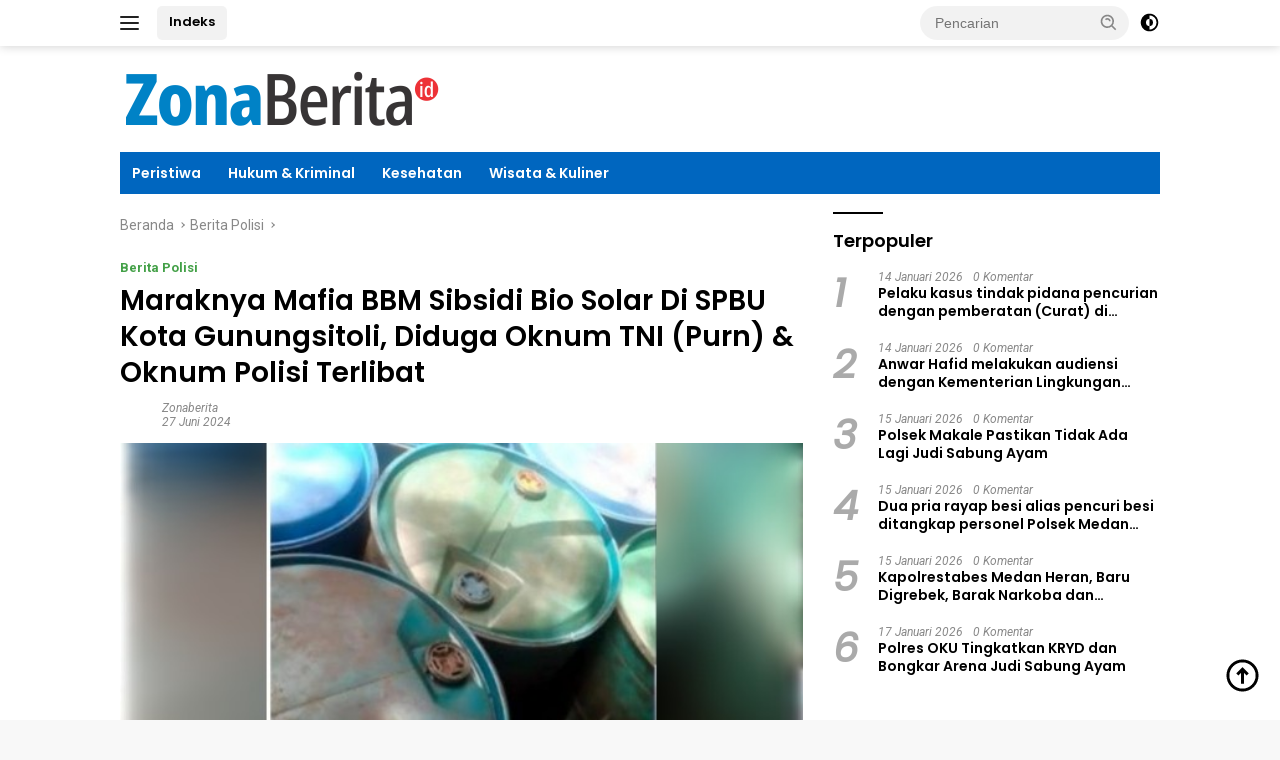

--- FILE ---
content_type: text/html; charset=UTF-8
request_url: https://zonaberita.id/maraknya-mafia-bbm-sibsidi-bio-solar-di-spbu-kota-gunungsitoli-diduga-oknum-tni-purn-oknum-polisi-terlibat/
body_size: 16329
content:
<!doctype html>
<html lang="id">
<head>
	<meta charset="UTF-8">
	<meta name="viewport" content="width=device-width, initial-scale=1">
	<link rel="profile" href="https://gmpg.org/xfn/11">

	<meta name='robots' content='index, follow, max-image-preview:large, max-snippet:-1, max-video-preview:-1' />

	<!-- This site is optimized with the Yoast SEO plugin v26.2 - https://yoast.com/wordpress/plugins/seo/ -->
	<title>Maraknya Mafia BBM Sibsidi Bio Solar Di SPBU Kota Gunungsitoli, Diduga Oknum TNI (Purn) &amp; Oknum Polisi Terlibat - Zona Berita</title>
	<link rel="canonical" href="https://zonaberita.id/maraknya-mafia-bbm-sibsidi-bio-solar-di-spbu-kota-gunungsitoli-diduga-oknum-tni-purn-oknum-polisi-terlibat/" />
	<meta property="og:locale" content="id_ID" />
	<meta property="og:type" content="article" />
	<meta property="og:title" content="Maraknya Mafia BBM Sibsidi Bio Solar Di SPBU Kota Gunungsitoli, Diduga Oknum TNI (Purn) &amp; Oknum Polisi Terlibat - Zona Berita" />
	<meta property="og:description" content="Gunung Sitoli | Zonaberita.id &#8211; Maraknya mafia bahan bakar minyak (BBM) Subsidi Bio Solar diwilayah..." />
	<meta property="og:url" content="https://zonaberita.id/maraknya-mafia-bbm-sibsidi-bio-solar-di-spbu-kota-gunungsitoli-diduga-oknum-tni-purn-oknum-polisi-terlibat/" />
	<meta property="og:site_name" content="Zona Berita" />
	<meta property="article:published_time" content="2024-06-27T10:47:54+00:00" />
	<meta property="og:image" content="https://zonaberita.id/wp-content/uploads/2024/06/IMG-20240627-WA0263_copy_550x350_1.jpg" />
	<meta property="og:image:width" content="550" />
	<meta property="og:image:height" content="350" />
	<meta property="og:image:type" content="image/jpeg" />
	<meta name="author" content="zonaberita" />
	<meta name="twitter:card" content="summary_large_image" />
	<meta name="twitter:label1" content="Ditulis oleh" />
	<meta name="twitter:data1" content="zonaberita" />
	<meta name="twitter:label2" content="Estimasi waktu membaca" />
	<meta name="twitter:data2" content="4 menit" />
	<script type="application/ld+json" class="yoast-schema-graph">{"@context":"https://schema.org","@graph":[{"@type":"Article","@id":"https://zonaberita.id/maraknya-mafia-bbm-sibsidi-bio-solar-di-spbu-kota-gunungsitoli-diduga-oknum-tni-purn-oknum-polisi-terlibat/#article","isPartOf":{"@id":"https://zonaberita.id/maraknya-mafia-bbm-sibsidi-bio-solar-di-spbu-kota-gunungsitoli-diduga-oknum-tni-purn-oknum-polisi-terlibat/"},"author":{"name":"zonaberita","@id":"https://zonaberita.id/#/schema/person/526add3a0e6b8013596277f811c1db78"},"headline":"Maraknya Mafia BBM Sibsidi Bio Solar Di SPBU Kota Gunungsitoli, Diduga Oknum TNI (Purn) &#038; Oknum Polisi Terlibat","datePublished":"2024-06-27T10:47:54+00:00","mainEntityOfPage":{"@id":"https://zonaberita.id/maraknya-mafia-bbm-sibsidi-bio-solar-di-spbu-kota-gunungsitoli-diduga-oknum-tni-purn-oknum-polisi-terlibat/"},"wordCount":864,"commentCount":0,"publisher":{"@id":"https://zonaberita.id/#organization"},"image":{"@id":"https://zonaberita.id/maraknya-mafia-bbm-sibsidi-bio-solar-di-spbu-kota-gunungsitoli-diduga-oknum-tni-purn-oknum-polisi-terlibat/#primaryimage"},"thumbnailUrl":"https://zonaberita.id/wp-content/uploads/2024/06/IMG-20240627-WA0263_copy_550x350_1.jpg","articleSection":["Berita Polisi"],"inLanguage":"id","potentialAction":[{"@type":"CommentAction","name":"Comment","target":["https://zonaberita.id/maraknya-mafia-bbm-sibsidi-bio-solar-di-spbu-kota-gunungsitoli-diduga-oknum-tni-purn-oknum-polisi-terlibat/#respond"]}]},{"@type":"WebPage","@id":"https://zonaberita.id/maraknya-mafia-bbm-sibsidi-bio-solar-di-spbu-kota-gunungsitoli-diduga-oknum-tni-purn-oknum-polisi-terlibat/","url":"https://zonaberita.id/maraknya-mafia-bbm-sibsidi-bio-solar-di-spbu-kota-gunungsitoli-diduga-oknum-tni-purn-oknum-polisi-terlibat/","name":"Maraknya Mafia BBM Sibsidi Bio Solar Di SPBU Kota Gunungsitoli, Diduga Oknum TNI (Purn) & Oknum Polisi Terlibat - Zona Berita","isPartOf":{"@id":"https://zonaberita.id/#website"},"primaryImageOfPage":{"@id":"https://zonaberita.id/maraknya-mafia-bbm-sibsidi-bio-solar-di-spbu-kota-gunungsitoli-diduga-oknum-tni-purn-oknum-polisi-terlibat/#primaryimage"},"image":{"@id":"https://zonaberita.id/maraknya-mafia-bbm-sibsidi-bio-solar-di-spbu-kota-gunungsitoli-diduga-oknum-tni-purn-oknum-polisi-terlibat/#primaryimage"},"thumbnailUrl":"https://zonaberita.id/wp-content/uploads/2024/06/IMG-20240627-WA0263_copy_550x350_1.jpg","datePublished":"2024-06-27T10:47:54+00:00","breadcrumb":{"@id":"https://zonaberita.id/maraknya-mafia-bbm-sibsidi-bio-solar-di-spbu-kota-gunungsitoli-diduga-oknum-tni-purn-oknum-polisi-terlibat/#breadcrumb"},"inLanguage":"id","potentialAction":[{"@type":"ReadAction","target":["https://zonaberita.id/maraknya-mafia-bbm-sibsidi-bio-solar-di-spbu-kota-gunungsitoli-diduga-oknum-tni-purn-oknum-polisi-terlibat/"]}]},{"@type":"ImageObject","inLanguage":"id","@id":"https://zonaberita.id/maraknya-mafia-bbm-sibsidi-bio-solar-di-spbu-kota-gunungsitoli-diduga-oknum-tni-purn-oknum-polisi-terlibat/#primaryimage","url":"https://zonaberita.id/wp-content/uploads/2024/06/IMG-20240627-WA0263_copy_550x350_1.jpg","contentUrl":"https://zonaberita.id/wp-content/uploads/2024/06/IMG-20240627-WA0263_copy_550x350_1.jpg","width":550,"height":350},{"@type":"BreadcrumbList","@id":"https://zonaberita.id/maraknya-mafia-bbm-sibsidi-bio-solar-di-spbu-kota-gunungsitoli-diduga-oknum-tni-purn-oknum-polisi-terlibat/#breadcrumb","itemListElement":[{"@type":"ListItem","position":1,"name":"Beranda","item":"https://zonaberita.id/"},{"@type":"ListItem","position":2,"name":"Maraknya Mafia BBM Sibsidi Bio Solar Di SPBU Kota Gunungsitoli, Diduga Oknum TNI (Purn) &#038; Oknum Polisi Terlibat"}]},{"@type":"WebSite","@id":"https://zonaberita.id/#website","url":"https://zonaberita.id/","name":"Zona Berita","description":"Berita Online Nasional","publisher":{"@id":"https://zonaberita.id/#organization"},"potentialAction":[{"@type":"SearchAction","target":{"@type":"EntryPoint","urlTemplate":"https://zonaberita.id/?s={search_term_string}"},"query-input":{"@type":"PropertyValueSpecification","valueRequired":true,"valueName":"search_term_string"}}],"inLanguage":"id"},{"@type":"Organization","@id":"https://zonaberita.id/#organization","name":"Zona Berita","url":"https://zonaberita.id/","logo":{"@type":"ImageObject","inLanguage":"id","@id":"https://zonaberita.id/#/schema/logo/image/","url":"https://zonaberita.id/wp-content/uploads/2024/03/logo-zona-berita.png","contentUrl":"https://zonaberita.id/wp-content/uploads/2024/03/logo-zona-berita.png","width":325,"height":66,"caption":"Zona Berita"},"image":{"@id":"https://zonaberita.id/#/schema/logo/image/"}},{"@type":"Person","@id":"https://zonaberita.id/#/schema/person/526add3a0e6b8013596277f811c1db78","name":"zonaberita","sameAs":["https://zonaberita.id"],"url":"https://zonaberita.id/author/zonaberita/"}]}</script>
	<!-- / Yoast SEO plugin. -->


<link rel='dns-prefetch' href='//fonts.googleapis.com' />
<link rel="alternate" type="application/rss+xml" title="Zona Berita &raquo; Feed" href="https://zonaberita.id/feed/" />
<link rel="alternate" type="application/rss+xml" title="Zona Berita &raquo; Umpan Komentar" href="https://zonaberita.id/comments/feed/" />
<link rel="alternate" type="application/rss+xml" title="Zona Berita &raquo; Maraknya Mafia BBM Sibsidi Bio Solar Di SPBU Kota Gunungsitoli, Diduga Oknum TNI (Purn) &#038; Oknum Polisi Terlibat Umpan Komentar" href="https://zonaberita.id/maraknya-mafia-bbm-sibsidi-bio-solar-di-spbu-kota-gunungsitoli-diduga-oknum-tni-purn-oknum-polisi-terlibat/feed/" />
<link rel="alternate" title="oEmbed (JSON)" type="application/json+oembed" href="https://zonaberita.id/wp-json/oembed/1.0/embed?url=https%3A%2F%2Fzonaberita.id%2Fmaraknya-mafia-bbm-sibsidi-bio-solar-di-spbu-kota-gunungsitoli-diduga-oknum-tni-purn-oknum-polisi-terlibat%2F" />
<link rel="alternate" title="oEmbed (XML)" type="text/xml+oembed" href="https://zonaberita.id/wp-json/oembed/1.0/embed?url=https%3A%2F%2Fzonaberita.id%2Fmaraknya-mafia-bbm-sibsidi-bio-solar-di-spbu-kota-gunungsitoli-diduga-oknum-tni-purn-oknum-polisi-terlibat%2F&#038;format=xml" />
<style id='wp-img-auto-sizes-contain-inline-css'>
img:is([sizes=auto i],[sizes^="auto," i]){contain-intrinsic-size:3000px 1500px}
/*# sourceURL=wp-img-auto-sizes-contain-inline-css */
</style>
<style id='wp-emoji-styles-inline-css'>

	img.wp-smiley, img.emoji {
		display: inline !important;
		border: none !important;
		box-shadow: none !important;
		height: 1em !important;
		width: 1em !important;
		margin: 0 0.07em !important;
		vertical-align: -0.1em !important;
		background: none !important;
		padding: 0 !important;
	}
/*# sourceURL=wp-emoji-styles-inline-css */
</style>
<link rel='stylesheet' id='wpberita-fonts-css' href='https://fonts.googleapis.com/css?family=Poppins%3A600%2Citalic%2C600%7CRoboto%3A400%2Citalic%2C700&#038;subset=latin&#038;display=swap&#038;ver=2.1.6' media='all' />
<link rel='stylesheet' id='wpberita-style-css' href='https://zonaberita.id/wp-content/themes/wpberita/style.css?ver=2.1.6' media='all' />
<style id='wpberita-style-inline-css'>
h1,h2,h3,h4,h5,h6,.sidr-class-site-title,.site-title,.gmr-mainmenu ul > li > a,.sidr ul li a,.heading-text,.gmr-mobilemenu ul li a,#navigationamp ul li a{font-family:Poppins;}h1,h2,h3,h4,h5,h6,.sidr-class-site-title,.site-title,.gmr-mainmenu ul > li > a,.sidr ul li a,.heading-text,.gmr-mobilemenu ul li a,#navigationamp ul li a,.related-text-onlytitle{font-weight:600;}h1 strong,h2 strong,h3 strong,h4 strong,h5 strong,h6 strong{font-weight:600;}body{font-family:Roboto;--font-reguler:400;--font-bold:700;--background-color:#f8f8f8;--main-color:#000000;--link-color-body:#000000;--hoverlink-color-body:#14a3c7;--border-color:#cccccc;--button-bgcolor:#43A047;--button-color:#ffffff;--header-bgcolor:#ffffff;--topnav-color:#222222;--bigheadline-color:#f1c40f;--mainmenu-color:#ffffff;--mainmenu-hovercolor:#f1c40f;--secondmenu-bgcolor:#E53935;--secondmenu-color:#ffffff;--secondmenu-hovercolor:#f1c40f;--content-bgcolor:#ffffff;--content-greycolor:#888888;--greybody-bgcolor:#efefef;--footer-bgcolor:#f0f0f0;--footer-color:#666666;--footer-linkcolor:#666666;--footer-hover-linkcolor:#666666;}.entry-content-single{font-size:19px;}body,body.dark-theme{--scheme-color:#000000;--secondscheme-color:#43A047;--mainmenu-bgcolor:#0066bf;}/* Generate Using Cache */
/*# sourceURL=wpberita-style-inline-css */
</style>
<link rel="https://api.w.org/" href="https://zonaberita.id/wp-json/" /><link rel="alternate" title="JSON" type="application/json" href="https://zonaberita.id/wp-json/wp/v2/posts/627" /><link rel="EditURI" type="application/rsd+xml" title="RSD" href="https://zonaberita.id/xmlrpc.php?rsd" />
<meta name="generator" content="WordPress 6.9" />
<link rel='shortlink' href='https://zonaberita.id/?p=627' />
<script async src="https://pagead2.googlesyndication.com/pagead/js/adsbygoogle.js?client=ca-pub-7868011007923574"
     crossorigin="anonymous"></script><link rel="icon" href="https://zonaberita.id/wp-content/uploads/2024/03/cropped-fav-zona-berita-1-100x75.png" sizes="32x32" />
<link rel="icon" href="https://zonaberita.id/wp-content/uploads/2024/03/cropped-fav-zona-berita-1.png" sizes="192x192" />
<link rel="apple-touch-icon" href="https://zonaberita.id/wp-content/uploads/2024/03/cropped-fav-zona-berita-1.png" />
<meta name="msapplication-TileImage" content="https://zonaberita.id/wp-content/uploads/2024/03/cropped-fav-zona-berita-1.png" />
<style id='global-styles-inline-css'>
:root{--wp--preset--aspect-ratio--square: 1;--wp--preset--aspect-ratio--4-3: 4/3;--wp--preset--aspect-ratio--3-4: 3/4;--wp--preset--aspect-ratio--3-2: 3/2;--wp--preset--aspect-ratio--2-3: 2/3;--wp--preset--aspect-ratio--16-9: 16/9;--wp--preset--aspect-ratio--9-16: 9/16;--wp--preset--color--black: #000000;--wp--preset--color--cyan-bluish-gray: #abb8c3;--wp--preset--color--white: #ffffff;--wp--preset--color--pale-pink: #f78da7;--wp--preset--color--vivid-red: #cf2e2e;--wp--preset--color--luminous-vivid-orange: #ff6900;--wp--preset--color--luminous-vivid-amber: #fcb900;--wp--preset--color--light-green-cyan: #7bdcb5;--wp--preset--color--vivid-green-cyan: #00d084;--wp--preset--color--pale-cyan-blue: #8ed1fc;--wp--preset--color--vivid-cyan-blue: #0693e3;--wp--preset--color--vivid-purple: #9b51e0;--wp--preset--gradient--vivid-cyan-blue-to-vivid-purple: linear-gradient(135deg,rgb(6,147,227) 0%,rgb(155,81,224) 100%);--wp--preset--gradient--light-green-cyan-to-vivid-green-cyan: linear-gradient(135deg,rgb(122,220,180) 0%,rgb(0,208,130) 100%);--wp--preset--gradient--luminous-vivid-amber-to-luminous-vivid-orange: linear-gradient(135deg,rgb(252,185,0) 0%,rgb(255,105,0) 100%);--wp--preset--gradient--luminous-vivid-orange-to-vivid-red: linear-gradient(135deg,rgb(255,105,0) 0%,rgb(207,46,46) 100%);--wp--preset--gradient--very-light-gray-to-cyan-bluish-gray: linear-gradient(135deg,rgb(238,238,238) 0%,rgb(169,184,195) 100%);--wp--preset--gradient--cool-to-warm-spectrum: linear-gradient(135deg,rgb(74,234,220) 0%,rgb(151,120,209) 20%,rgb(207,42,186) 40%,rgb(238,44,130) 60%,rgb(251,105,98) 80%,rgb(254,248,76) 100%);--wp--preset--gradient--blush-light-purple: linear-gradient(135deg,rgb(255,206,236) 0%,rgb(152,150,240) 100%);--wp--preset--gradient--blush-bordeaux: linear-gradient(135deg,rgb(254,205,165) 0%,rgb(254,45,45) 50%,rgb(107,0,62) 100%);--wp--preset--gradient--luminous-dusk: linear-gradient(135deg,rgb(255,203,112) 0%,rgb(199,81,192) 50%,rgb(65,88,208) 100%);--wp--preset--gradient--pale-ocean: linear-gradient(135deg,rgb(255,245,203) 0%,rgb(182,227,212) 50%,rgb(51,167,181) 100%);--wp--preset--gradient--electric-grass: linear-gradient(135deg,rgb(202,248,128) 0%,rgb(113,206,126) 100%);--wp--preset--gradient--midnight: linear-gradient(135deg,rgb(2,3,129) 0%,rgb(40,116,252) 100%);--wp--preset--font-size--small: 13px;--wp--preset--font-size--medium: 20px;--wp--preset--font-size--large: 36px;--wp--preset--font-size--x-large: 42px;--wp--preset--spacing--20: 0.44rem;--wp--preset--spacing--30: 0.67rem;--wp--preset--spacing--40: 1rem;--wp--preset--spacing--50: 1.5rem;--wp--preset--spacing--60: 2.25rem;--wp--preset--spacing--70: 3.38rem;--wp--preset--spacing--80: 5.06rem;--wp--preset--shadow--natural: 6px 6px 9px rgba(0, 0, 0, 0.2);--wp--preset--shadow--deep: 12px 12px 50px rgba(0, 0, 0, 0.4);--wp--preset--shadow--sharp: 6px 6px 0px rgba(0, 0, 0, 0.2);--wp--preset--shadow--outlined: 6px 6px 0px -3px rgb(255, 255, 255), 6px 6px rgb(0, 0, 0);--wp--preset--shadow--crisp: 6px 6px 0px rgb(0, 0, 0);}:where(.is-layout-flex){gap: 0.5em;}:where(.is-layout-grid){gap: 0.5em;}body .is-layout-flex{display: flex;}.is-layout-flex{flex-wrap: wrap;align-items: center;}.is-layout-flex > :is(*, div){margin: 0;}body .is-layout-grid{display: grid;}.is-layout-grid > :is(*, div){margin: 0;}:where(.wp-block-columns.is-layout-flex){gap: 2em;}:where(.wp-block-columns.is-layout-grid){gap: 2em;}:where(.wp-block-post-template.is-layout-flex){gap: 1.25em;}:where(.wp-block-post-template.is-layout-grid){gap: 1.25em;}.has-black-color{color: var(--wp--preset--color--black) !important;}.has-cyan-bluish-gray-color{color: var(--wp--preset--color--cyan-bluish-gray) !important;}.has-white-color{color: var(--wp--preset--color--white) !important;}.has-pale-pink-color{color: var(--wp--preset--color--pale-pink) !important;}.has-vivid-red-color{color: var(--wp--preset--color--vivid-red) !important;}.has-luminous-vivid-orange-color{color: var(--wp--preset--color--luminous-vivid-orange) !important;}.has-luminous-vivid-amber-color{color: var(--wp--preset--color--luminous-vivid-amber) !important;}.has-light-green-cyan-color{color: var(--wp--preset--color--light-green-cyan) !important;}.has-vivid-green-cyan-color{color: var(--wp--preset--color--vivid-green-cyan) !important;}.has-pale-cyan-blue-color{color: var(--wp--preset--color--pale-cyan-blue) !important;}.has-vivid-cyan-blue-color{color: var(--wp--preset--color--vivid-cyan-blue) !important;}.has-vivid-purple-color{color: var(--wp--preset--color--vivid-purple) !important;}.has-black-background-color{background-color: var(--wp--preset--color--black) !important;}.has-cyan-bluish-gray-background-color{background-color: var(--wp--preset--color--cyan-bluish-gray) !important;}.has-white-background-color{background-color: var(--wp--preset--color--white) !important;}.has-pale-pink-background-color{background-color: var(--wp--preset--color--pale-pink) !important;}.has-vivid-red-background-color{background-color: var(--wp--preset--color--vivid-red) !important;}.has-luminous-vivid-orange-background-color{background-color: var(--wp--preset--color--luminous-vivid-orange) !important;}.has-luminous-vivid-amber-background-color{background-color: var(--wp--preset--color--luminous-vivid-amber) !important;}.has-light-green-cyan-background-color{background-color: var(--wp--preset--color--light-green-cyan) !important;}.has-vivid-green-cyan-background-color{background-color: var(--wp--preset--color--vivid-green-cyan) !important;}.has-pale-cyan-blue-background-color{background-color: var(--wp--preset--color--pale-cyan-blue) !important;}.has-vivid-cyan-blue-background-color{background-color: var(--wp--preset--color--vivid-cyan-blue) !important;}.has-vivid-purple-background-color{background-color: var(--wp--preset--color--vivid-purple) !important;}.has-black-border-color{border-color: var(--wp--preset--color--black) !important;}.has-cyan-bluish-gray-border-color{border-color: var(--wp--preset--color--cyan-bluish-gray) !important;}.has-white-border-color{border-color: var(--wp--preset--color--white) !important;}.has-pale-pink-border-color{border-color: var(--wp--preset--color--pale-pink) !important;}.has-vivid-red-border-color{border-color: var(--wp--preset--color--vivid-red) !important;}.has-luminous-vivid-orange-border-color{border-color: var(--wp--preset--color--luminous-vivid-orange) !important;}.has-luminous-vivid-amber-border-color{border-color: var(--wp--preset--color--luminous-vivid-amber) !important;}.has-light-green-cyan-border-color{border-color: var(--wp--preset--color--light-green-cyan) !important;}.has-vivid-green-cyan-border-color{border-color: var(--wp--preset--color--vivid-green-cyan) !important;}.has-pale-cyan-blue-border-color{border-color: var(--wp--preset--color--pale-cyan-blue) !important;}.has-vivid-cyan-blue-border-color{border-color: var(--wp--preset--color--vivid-cyan-blue) !important;}.has-vivid-purple-border-color{border-color: var(--wp--preset--color--vivid-purple) !important;}.has-vivid-cyan-blue-to-vivid-purple-gradient-background{background: var(--wp--preset--gradient--vivid-cyan-blue-to-vivid-purple) !important;}.has-light-green-cyan-to-vivid-green-cyan-gradient-background{background: var(--wp--preset--gradient--light-green-cyan-to-vivid-green-cyan) !important;}.has-luminous-vivid-amber-to-luminous-vivid-orange-gradient-background{background: var(--wp--preset--gradient--luminous-vivid-amber-to-luminous-vivid-orange) !important;}.has-luminous-vivid-orange-to-vivid-red-gradient-background{background: var(--wp--preset--gradient--luminous-vivid-orange-to-vivid-red) !important;}.has-very-light-gray-to-cyan-bluish-gray-gradient-background{background: var(--wp--preset--gradient--very-light-gray-to-cyan-bluish-gray) !important;}.has-cool-to-warm-spectrum-gradient-background{background: var(--wp--preset--gradient--cool-to-warm-spectrum) !important;}.has-blush-light-purple-gradient-background{background: var(--wp--preset--gradient--blush-light-purple) !important;}.has-blush-bordeaux-gradient-background{background: var(--wp--preset--gradient--blush-bordeaux) !important;}.has-luminous-dusk-gradient-background{background: var(--wp--preset--gradient--luminous-dusk) !important;}.has-pale-ocean-gradient-background{background: var(--wp--preset--gradient--pale-ocean) !important;}.has-electric-grass-gradient-background{background: var(--wp--preset--gradient--electric-grass) !important;}.has-midnight-gradient-background{background: var(--wp--preset--gradient--midnight) !important;}.has-small-font-size{font-size: var(--wp--preset--font-size--small) !important;}.has-medium-font-size{font-size: var(--wp--preset--font-size--medium) !important;}.has-large-font-size{font-size: var(--wp--preset--font-size--large) !important;}.has-x-large-font-size{font-size: var(--wp--preset--font-size--x-large) !important;}
/*# sourceURL=global-styles-inline-css */
</style>
</head>

<body class="wp-singular post-template-default single single-post postid-627 single-format-standard wp-custom-logo wp-embed-responsive wp-theme-wpberita idtheme kentooz">
	<a class="skip-link screen-reader-text" href="#primary">Langsung ke konten</a>
	<div id="topnavwrap" class="gmr-topnavwrap clearfix">
		
		<div class="container">
			<div class="list-flex">
				<div class="row-flex gmr-navleft">
					<a id="gmr-responsive-menu" title="Menu" href="#menus" rel="nofollow"><div class="ktz-i-wrap"><span class="ktz-i"></span><span class="ktz-i"></span><span class="ktz-i"></span></div></a><div class="gmr-logo-mobile"><a class="custom-logo-link" href="https://zonaberita.id/" title="Zona Berita" rel="home"><img class="custom-logo" src="https://zonaberita.id/wp-content/uploads/2024/03/logo-zona-berita.png" width="325" height="66" alt="Zona Berita" loading="lazy" /></a></div><a href="https://zonaberita.id/indeks" class="topnav-button second-topnav-btn nomobile heading-text" title="Indeks">Indeks</a>				</div>

				<div class="row-flex gmr-navright">
					
								<div class="gmr-table-search">
									<form method="get" class="gmr-searchform searchform" action="https://zonaberita.id/">
										<input type="text" name="s" id="s" placeholder="Pencarian" />
										<input type="hidden" name="post_type" value="post" />
										<button type="submit" role="button" class="gmr-search-submit gmr-search-icon">
										<svg xmlns="http://www.w3.org/2000/svg" aria-hidden="true" role="img" width="1em" height="1em" preserveAspectRatio="xMidYMid meet" viewBox="0 0 24 24"><path fill="currentColor" d="M10 18a7.952 7.952 0 0 0 4.897-1.688l4.396 4.396l1.414-1.414l-4.396-4.396A7.952 7.952 0 0 0 18 10c0-4.411-3.589-8-8-8s-8 3.589-8 8s3.589 8 8 8zm0-14c3.309 0 6 2.691 6 6s-2.691 6-6 6s-6-2.691-6-6s2.691-6 6-6z"/><path fill="currentColor" d="M11.412 8.586c.379.38.588.882.588 1.414h2a3.977 3.977 0 0 0-1.174-2.828c-1.514-1.512-4.139-1.512-5.652 0l1.412 1.416c.76-.758 2.07-.756 2.826-.002z"/></svg>
										</button>
									</form>
								</div>
							<a class="darkmode-button topnav-button" title="Mode Gelap" href="#" rel="nofollow"><svg xmlns="http://www.w3.org/2000/svg" aria-hidden="true" role="img" width="1em" height="1em" preserveAspectRatio="xMidYMid meet" viewBox="0 0 24 24"><g fill="currentColor"><path d="M12 16a4 4 0 0 0 0-8v8Z"/><path fill-rule="evenodd" d="M12 2C6.477 2 2 6.477 2 12s4.477 10 10 10s10-4.477 10-10S17.523 2 12 2Zm0 2v4a4 4 0 1 0 0 8v4a8 8 0 1 0 0-16Z" clip-rule="evenodd"/></g></svg></a><div class="gmr-search-btn">
					<a id="search-menu-button" class="topnav-button gmr-search-icon" title="Pencarian" href="#" rel="nofollow"><svg xmlns="http://www.w3.org/2000/svg" aria-hidden="true" role="img" width="1em" height="1em" preserveAspectRatio="xMidYMid meet" viewBox="0 0 24 24"><path fill="none" stroke="currentColor" stroke-linecap="round" stroke-width="2" d="m21 21l-4.486-4.494M19 10.5a8.5 8.5 0 1 1-17 0a8.5 8.5 0 0 1 17 0Z"/></svg></a>
					<div id="search-dropdown-container" class="search-dropdown search">
					<form method="get" class="gmr-searchform searchform" action="https://zonaberita.id/">
						<input type="text" name="s" id="s" placeholder="Pencarian" />
						<button type="submit" class="gmr-search-submit gmr-search-icon"><svg xmlns="http://www.w3.org/2000/svg" aria-hidden="true" role="img" width="1em" height="1em" preserveAspectRatio="xMidYMid meet" viewBox="0 0 24 24"><path fill="currentColor" d="M10 18a7.952 7.952 0 0 0 4.897-1.688l4.396 4.396l1.414-1.414l-4.396-4.396A7.952 7.952 0 0 0 18 10c0-4.411-3.589-8-8-8s-8 3.589-8 8s3.589 8 8 8zm0-14c3.309 0 6 2.691 6 6s-2.691 6-6 6s-6-2.691-6-6s2.691-6 6-6z"/><path fill="currentColor" d="M11.412 8.586c.379.38.588.882.588 1.414h2a3.977 3.977 0 0 0-1.174-2.828c-1.514-1.512-4.139-1.512-5.652 0l1.412 1.416c.76-.758 2.07-.756 2.826-.002z"/></svg></button>
					</form>
					</div>
				</div>				</div>
			</div>
		</div>
				</div>

	<div id="page" class="site">

									<header id="masthead" class="site-header">
								<div class="container">
					<div class="site-branding">
						<div class="gmr-logo"><div class="gmr-logo-wrap"><a class="custom-logo-link logolink" href="https://zonaberita.id" title="Zona Berita" rel="home"><img class="custom-logo" src="https://zonaberita.id/wp-content/uploads/2024/03/logo-zona-berita.png" width="325" height="66" alt="Zona Berita" loading="lazy" /></a><div class="close-topnavmenu-wrap"><a id="close-topnavmenu-button" rel="nofollow" href="#"><svg xmlns="http://www.w3.org/2000/svg" aria-hidden="true" role="img" width="1em" height="1em" preserveAspectRatio="xMidYMid meet" viewBox="0 0 32 32"><path fill="currentColor" d="M24 9.4L22.6 8L16 14.6L9.4 8L8 9.4l6.6 6.6L8 22.6L9.4 24l6.6-6.6l6.6 6.6l1.4-1.4l-6.6-6.6L24 9.4z"/></svg></a></div></div></div>					</div><!-- .site-branding -->
				</div>
			</header><!-- #masthead -->
							<div id="main-nav-wrap" class="gmr-mainmenu-wrap">
				<div class="container">
					<nav id="main-nav" class="main-navigation gmr-mainmenu">
						<ul id="primary-menu" class="menu"><li id="menu-item-51" class="menu-item menu-item-type-taxonomy menu-item-object-category menu-item-51"><a href="https://zonaberita.id/category/peristiwa/">Peristiwa</a></li>
<li id="menu-item-50" class="menu-item menu-item-type-taxonomy menu-item-object-category menu-item-50"><a href="https://zonaberita.id/category/hukum-kriminal/">Hukum &amp; Kriminal</a></li>
<li id="menu-item-20" class="menu-item menu-item-type-taxonomy menu-item-object-category menu-item-20"><a href="https://zonaberita.id/category/kesehatan/">Kesehatan</a></li>
<li id="menu-item-21" class="menu-item menu-item-type-taxonomy menu-item-object-category menu-item-21"><a href="https://zonaberita.id/category/wisata-kuliner/">Wisata &amp; Kuliner</a></li>
</ul>					</nav><!-- #main-nav -->
				</div>
			</div>
			
		
		<div id="content" class="gmr-content">

			<div class="container">
				<div class="row">
<main id="primary" class="site-main col-md-8">
	
<article id="post-627" class="content-single post-627 post type-post status-publish format-standard has-post-thumbnail hentry category-berita-polisi">
				<div class="breadcrumbs" itemscope itemtype="https://schema.org/BreadcrumbList">
																						<span class="first-cl" itemprop="itemListElement" itemscope itemtype="https://schema.org/ListItem">
								<a itemscope itemtype="https://schema.org/WebPage" itemprop="item" itemid="https://zonaberita.id/" href="https://zonaberita.id/"><span itemprop="name">Beranda</span></a>
								<span itemprop="position" content="1"></span>
							</span>
												<span class="separator"></span>
																											<span class="0-cl" itemprop="itemListElement" itemscope itemtype="http://schema.org/ListItem">
								<a itemscope itemtype="https://schema.org/WebPage" itemprop="item" itemid="https://zonaberita.id/category/berita-polisi/" href="https://zonaberita.id/category/berita-polisi/"><span itemprop="name">Berita Polisi</span></a>
								<span itemprop="position" content="2"></span>
							</span>
												<span class="separator"></span>
																				<span class="last-cl" itemscope itemtype="https://schema.org/ListItem">
						<span itemprop="name">Maraknya Mafia BBM Sibsidi Bio Solar Di SPBU Kota Gunungsitoli, Diduga Oknum TNI (Purn) &amp; Oknum Polisi Terlibat</span>
						<span itemprop="position" content="3"></span>
						</span>
												</div>
				<header class="entry-header entry-header-single">
		<div class="gmr-meta-topic"><strong><span class="cat-links-content"><a href="https://zonaberita.id/category/berita-polisi/" rel="category tag">Berita Polisi</a></span></strong>&nbsp;&nbsp;</div><h1 class="entry-title"><strong>Maraknya Mafia BBM Sibsidi Bio Solar Di SPBU Kota Gunungsitoli, Diduga Oknum TNI (Purn) &#038; Oknum Polisi Terlibat</strong></h1><div class="list-table clearfix"><div class="table-row"><div class="table-cell gmr-gravatar-metasingle"><a class="url" href="https://zonaberita.id/author/zonaberita/" title="Permalink ke: zonaberita"></a></div><div class="table-cell gmr-content-metasingle"><div class="meta-content gmr-content-metasingle"><span class="author vcard"><a class="url fn n" href="https://zonaberita.id/author/zonaberita/" title="zonaberita">zonaberita</a></span></div><div class="meta-content gmr-content-metasingle"><span class="posted-on"><time class="entry-date published updated" datetime="2024-06-27T17:47:54+07:00">27 Juni 2024</time></span></div></div></div></div>	</header><!-- .entry-header -->
				<figure class="post-thumbnail gmr-thumbnail-single">
				<img width="550" height="350" src="https://zonaberita.id/wp-content/uploads/2024/06/IMG-20240627-WA0263_copy_550x350_1.jpg" class="attachment-post-thumbnail size-post-thumbnail wp-post-image" alt="" decoding="async" fetchpriority="high" />							</figure>
			
	<div class="single-wrap">
				<div class="entry-content entry-content-single clearfix">
			<p>Gunung Sitoli | Zonaberita.id &#8211; Maraknya mafia bahan bakar minyak (BBM) Subsidi Bio Solar diwilayah Hukum Polres Nias telah menjamur bebas. Seperti di Kota Gunungsitoli maraknya aktifitas Kenakalan di SPBU pihak Polres Nias sebagai penegak hukum diwilayah hanya melihat garong itu mencuri hak rakyat dan seakan tidak mengetahui tidak berbuat apa-apa, Rabu (26/06/2024).</p>
<p>Kini merambah di SPBU 14.2283.52 di kilo meter 2 (dua) Desa Sifalaete Tabaloho, Kecamatan Gunungsitoli, Kota Gunungsitoli, berdasarkan adanya keluhan para supir disaat membeli BBM subsidi bio solar sering kehabisan, dari sini bisa dibilang adanya dugaan penyimpangan penyaluran atau penyalahgunaan BBM bio solar bersubsidi antara mafia (pelaku) dan karyawan SPBU tersebut.</p>
<p>Pada saat tim wartawan Investigasi bersama Lembaga Swadaya Masyarakat (LSM) mencoba menelusuri langsung dilapangan, tepat pada hari Senin (24/06/2024) sekira pukul 11:20 Wib siang di SPBU 14.2283.52 kilo meter 2 (dua).</p>
<p>Sehingga ditemukan benar adanya dugaan penyimpangan atau penyalahgunaan BBM subsidi bio solar, tampak Pick Up L300 warna hitam sedang mengisi 10 (sepuluh) drum plastik biru ukuran 210 liter untuk mengelabui penglihatan masyarakat mafia BBM mengisi di slag pompa Nomor 4 (empat) arah pinggir laut.</p>
<p>Melihat situasi itu tim bergegas menghampiri mereka karyawan SPBU bergegas menghentikan pengisian supir menyalahkan mesin mobilnya diduga kabur tim lansung menghentikan mobil tersebut.</p>
<p>Izin pak, mohon maaf dari penglihatan kami wartawan dan LSM) dari tadi mobil bapak sedang mengisi BBM bio solar pakai drum ? tanya tim investigasi kepada driver. Anehnya pada saat ada pertanyaan seperti itu driver L300, hanya diam tak menjawab apa-apa yang diketahui alias Zali Harefa.</p>
<p>Dilokasi terlihat oknum berbaju loreng yang diketahui alias Manalu adu argumen dengan tim investigasi setelah menanyakan surat izin sah pembelian BBM subsidinya mana pak bila resmi, “oknum baju loreng tersebut dengan emosional bergegas pergi menghilang meninggalkan teman-teman garong’nya di SPBU.</p>
<p>”Tak berselang lama datang seorang yang bernama Iwan mengatakan kepada tim udah lah kita-kita punya Nya itu tak usah diganggu lah punya pak Salmi nya itu mungkin kalian tau, sambil memperlihatkan badan besarnya. “Jadi kalau punya pak Salmi bisa mengisi BBM subsidi bio solar pakai drum banyak seperti ini ya bang tanpa izin ? Ya kita saling tau sama tau aja lah kita kan kawan,” kata Iwan kepada tim.</p>
<p>Oknum pemilik BBM yang disampaikan oleh Iwan Salmi seorang TNI (Purn) dan saat ini sebagai kontraktor proyek di Kepulauan Nias punya CV dan mempunyai beberapa unit alat berat jenis Excavator dan alat penggilas asphalt hotmix hingga Dump Truk.</p>
<p>”Salmi TNI (Purn) dimaksud saat ini sedang menjadi kontraktor proyek besar disalah satu Kabupaten di Kepulauan Nias pagu anggaran milyaran rupiah Dana Pusat. Salmi selama ini termasuk salah seorang mafia BBM subsidi bio solar di Kota Gunungsitoli sering kedapatan mengisi di SPBU, menurut informasi mobil Salmi sudah beberapa kali ditangkap dan ditahan di Polres Nias dan dilepaskan kembali seakan kebal hukum tak mampu menyentuhnya” ungkap warga.</p>
<p>Melihat situasi mulai tidak aman, terlihat Kanit Intel Polres Nias dan 2 (dua) orang anggotanya mendatangi lokasi SPBU dan tim investigasi mengatakan kepada Kanit Pick Up L300 tersebut diamankan ke Polres Nias.</p>
<p>”Kanit Intel yang mendatangi TKP dan 2 (dua) orang anggotanya hanya diam cuek dan tidak menanggapi, sedang berkomunikasi dengan mafia BBM tersebut diduga sedang terjadi negosiasi meloloskan barang bukti BB.</p>
<p>Ironisnya, wartawan dan LSM saat menjalankan kontrol sosialnya dengan kedatangan personil Polisi dilokasi makin tidak jelas beberapa kali tim mengatakan ayo pak Polisi kita angkat aja mobil ini ke Polres Nias dulu biar diproses.</p>
<p>Terlihat terjadi ada nego-nego Polisi dengan oknum Iwan beberapa kali Iwan mengatakan kepada wartawan bagaimana solusi bang kita kawan saja lah, kata itu selalu ditolak tim, “Jawaban tim kita proses di Polres Nias.</p>
<p>”Berjalannya waktu tim didatangi seorang yang mengaku anggota BRIMOB mengatakan kita-kita ini bang orang lapangan sudah lah kerjasama aja, dengan penuh rayuan, jawab tim apa urusan bapak disini Komandan ya ?. Bukan bang saya cuman anggota biasa,” katanya.</p>
<p>Mengingat situasi di SPBU makin panas akhirnya mobil L300 pengangkut BBM bio solar subsidi tersebut bisa berangkat dengan bebas dan tidak dapat dipertahankan tim investigasi. Diduga adanya keterlibatan oknum Polisi yang mendatangi lokasi SPBU.</p>
<p>Diharapkan kepada bapak AKBP Revi Nurvelani, SH.,S.I.K.,MH, sebagai pimpinan tertinggi Polres Nias memberikan sanksi tegas kepada anggota yang ikut terlibat pada saat wartawan dan LSM menghentikan mafia BBM subsidi bio solar di SPBU 14.2283.52 tersebut kuat dugaan bawahan bapak terlibat dan bersekongkol.</p>
<p>”Sebagaimana pernyataan bapak Kapolres Nias secara lisan kepada wartawan, LSM, Ormas dan tokoh masyarakat Kota Gunungsitoli pada tanggal 19 Juni 2024 saat beraudiensi diruang bapak terkait disinggung penggunaan BBM subsidi di Kepulauan Nias sering habis, alasannya dimanfaatkan oleh para perusahaan industri.</p>
<p>Bapak Kapolres Nias mengatakan silakan di telusuri dengan bukti konkret berupa bukti vidio dan foto bila terbukti, kita tindak siapa pun orangnya tidak diberikan toleran itu sangat fatal merugikan masyarakat dan Negara,” Kata Kapolres Nias.</p>
<p>Awak media ini mengkonfirmasi kembali Kanit Intel Polres Nias Ipda Risko Ginting berkelit menghindar menyuruh wartawan temui anggotanya. “Jumpai Raja pak lagi dikantor mereka. Koordinasikan, komunikasikan dan kolaborasi pak, sekaligus dinilai bahan dan kelengkapan laporannya,” katanya Kanit.</p>
<p>Dikonfirmasi Salmi TNI (Purn) pemilik BBM via telpon seluler mengatakan kepada wartawan bahwa masalah itu sudah kita diselesaikan di TKP di bayar enam juta,” kata Salmi. (TZ)</p>
<p>Publikasi : Redaksi<br />
Catatan : Dilarang Copy paste atau mengambil gambar berita tanpa seijin Redaksi, dapat di pidana</p>

			<footer class="entry-footer entry-footer-single">
								<div class="gmr-cf-metacontent heading-text meta-content"></div>			</footer><!-- .entry-footer -->
					</div><!-- .entry-content -->
	</div>
	<div class="list-table clearfix"><div class="table-row"><div class="table-cell"><span class="comments-link heading-text"><a href="https://zonaberita.id/maraknya-mafia-bbm-sibsidi-bio-solar-di-spbu-kota-gunungsitoli-diduga-oknum-tni-purn-oknum-polisi-terlibat/#respond"><svg xmlns="http://www.w3.org/2000/svg" aria-hidden="true" role="img" width="1em" height="1em" preserveAspectRatio="xMidYMid meet" viewBox="0 0 16 16"><path fill="#888" d="M3.05 3A2.5 2.5 0 0 1 5.5 1H12a3 3 0 0 1 3 3v4.5a2.5 2.5 0 0 1-2 2.45V11a2 2 0 0 1-2 2H7.16l-2.579 1.842A1 1 0 0 1 3 14.028V13a2 2 0 0 1-2-2V5a2 2 0 0 1 2-2h.05Zm1.035 0H11a2 2 0 0 1 2 2v4.915A1.5 1.5 0 0 0 14 8.5V4a2 2 0 0 0-2-2H5.5a1.5 1.5 0 0 0-1.415 1ZM12 11V5a1 1 0 0 0-1-1H3a1 1 0 0 0-1 1v6a1 1 0 0 0 1 1h1v2.028L6.84 12H11a1 1 0 0 0 1-1Z"/></svg><span class="text-comment">Komentar</span></a></span></div><div class="table-cell gmr-content-share"><ul class="gmr-socialicon-share pull-right"><li class="facebook"><a href="https://www.facebook.com/sharer/sharer.php?u=https%3A%2F%2Fzonaberita.id%2Fmaraknya-mafia-bbm-sibsidi-bio-solar-di-spbu-kota-gunungsitoli-diduga-oknum-tni-purn-oknum-polisi-terlibat%2F" target="_blank" rel="nofollow" title="Facebook Share"><svg xmlns="http://www.w3.org/2000/svg" aria-hidden="true" role="img" width="1em" height="1em" preserveAspectRatio="xMidYMid meet" viewBox="0 0 32 32"><path fill="#4267b2" d="M19.254 2C15.312 2 13 4.082 13 8.826V13H8v5h5v12h5V18h4l1-5h-5V9.672C18 7.885 18.583 7 20.26 7H23V2.205C22.526 2.141 21.145 2 19.254 2z"/></svg></a></li><li class="twitter"><a href="https://twitter.com/intent/tweet?url=https%3A%2F%2Fzonaberita.id%2Fmaraknya-mafia-bbm-sibsidi-bio-solar-di-spbu-kota-gunungsitoli-diduga-oknum-tni-purn-oknum-polisi-terlibat%2F&amp;text=Maraknya%20Mafia%20BBM%20Sibsidi%20Bio%20Solar%20Di%20SPBU%20Kota%20Gunungsitoli%2C%20Diduga%20Oknum%20TNI%20%28Purn%29%20%26%23038%3B%20Oknum%20Polisi%20Terlibat" target="_blank" rel="nofollow" title="Tweet Ini"><svg xmlns="http://www.w3.org/2000/svg" width="24" height="24" viewBox="0 0 24 24"><path fill="currentColor" d="M18.205 2.25h3.308l-7.227 8.26l8.502 11.24H16.13l-5.214-6.817L4.95 21.75H1.64l7.73-8.835L1.215 2.25H8.04l4.713 6.231l5.45-6.231Zm-1.161 17.52h1.833L7.045 4.126H5.078L17.044 19.77Z"/></svg></a></li><li class="pin"><a href="https://pinterest.com/pin/create/button/?url=https%3A%2F%2Fzonaberita.id%2Fmaraknya-mafia-bbm-sibsidi-bio-solar-di-spbu-kota-gunungsitoli-diduga-oknum-tni-purn-oknum-polisi-terlibat%2F&amp;desciption=Maraknya%20Mafia%20BBM%20Sibsidi%20Bio%20Solar%20Di%20SPBU%20Kota%20Gunungsitoli%2C%20Diduga%20Oknum%20TNI%20%28Purn%29%20%26%23038%3B%20Oknum%20Polisi%20Terlibat&amp;media=https%3A%2F%2Fzonaberita.id%2Fwp-content%2Fuploads%2F2024%2F06%2FIMG-20240627-WA0263_copy_550x350_1.jpg" target="_blank" rel="nofollow" title="Tweet Ini"><svg xmlns="http://www.w3.org/2000/svg" aria-hidden="true" role="img" width="1em" height="1em" preserveAspectRatio="xMidYMid meet" viewBox="0 0 32 32"><path fill="#e60023" d="M16.75.406C10.337.406 4 4.681 4 11.6c0 4.4 2.475 6.9 3.975 6.9c.619 0 .975-1.725.975-2.212c0-.581-1.481-1.819-1.481-4.238c0-5.025 3.825-8.588 8.775-8.588c4.256 0 7.406 2.419 7.406 6.863c0 3.319-1.331 9.544-5.644 9.544c-1.556 0-2.888-1.125-2.888-2.737c0-2.363 1.65-4.65 1.65-7.088c0-4.137-5.869-3.387-5.869 1.613c0 1.05.131 2.212.6 3.169c-.863 3.713-2.625 9.244-2.625 13.069c0 1.181.169 2.344.281 3.525c.212.238.106.213.431.094c3.15-4.313 3.038-5.156 4.463-10.8c.769 1.463 2.756 2.25 4.331 2.25c6.637 0 9.619-6.469 9.619-12.3c0-6.206-5.363-10.256-11.25-10.256z"/></svg></a></li><li class="telegram"><a href="https://t.me/share/url?url=https%3A%2F%2Fzonaberita.id%2Fmaraknya-mafia-bbm-sibsidi-bio-solar-di-spbu-kota-gunungsitoli-diduga-oknum-tni-purn-oknum-polisi-terlibat%2F&amp;text=Maraknya%20Mafia%20BBM%20Sibsidi%20Bio%20Solar%20Di%20SPBU%20Kota%20Gunungsitoli%2C%20Diduga%20Oknum%20TNI%20%28Purn%29%20%26%23038%3B%20Oknum%20Polisi%20Terlibat" target="_blank" rel="nofollow" title="Telegram Share"><svg xmlns="http://www.w3.org/2000/svg" aria-hidden="true" role="img" width="1em" height="1em" preserveAspectRatio="xMidYMid meet" viewBox="0 0 15 15"><path fill="none" stroke="#08c" stroke-linejoin="round" d="m14.5 1.5l-14 5l4 2l6-4l-4 5l6 4l2-12Z"/></svg></a></li><li class="whatsapp"><a href="https://api.whatsapp.com/send?text=Maraknya%20Mafia%20BBM%20Sibsidi%20Bio%20Solar%20Di%20SPBU%20Kota%20Gunungsitoli%2C%20Diduga%20Oknum%20TNI%20%28Purn%29%20%26%23038%3B%20Oknum%20Polisi%20Terlibat https%3A%2F%2Fzonaberita.id%2Fmaraknya-mafia-bbm-sibsidi-bio-solar-di-spbu-kota-gunungsitoli-diduga-oknum-tni-purn-oknum-polisi-terlibat%2F" target="_blank" rel="nofollow" title="Kirim Ke WhatsApp"><svg xmlns="http://www.w3.org/2000/svg" aria-hidden="true" role="img" width="1em" height="1em" preserveAspectRatio="xMidYMid meet" viewBox="0 0 32 32"><path fill="#25d366" d="M23.328 19.177c-.401-.203-2.354-1.156-2.719-1.292c-.365-.13-.63-.198-.896.203c-.26.391-1.026 1.286-1.26 1.547s-.464.281-.859.104c-.401-.203-1.682-.62-3.203-1.984c-1.188-1.057-1.979-2.359-2.214-2.76c-.234-.396-.026-.62.172-.818c.182-.182.401-.458.604-.698c.193-.24.255-.401.396-.661c.13-.281.063-.5-.036-.698s-.896-2.161-1.229-2.943c-.318-.776-.651-.677-.896-.677c-.229-.021-.495-.021-.76-.021s-.698.099-1.063.479c-.365.401-1.396 1.359-1.396 3.297c0 1.943 1.427 3.823 1.625 4.104c.203.26 2.807 4.26 6.802 5.979c.953.401 1.693.641 2.271.839c.953.302 1.823.26 2.51.161c.76-.125 2.354-.964 2.688-1.901c.339-.943.339-1.724.24-1.901c-.099-.182-.359-.281-.76-.458zM16.083 29h-.021c-2.365 0-4.703-.641-6.745-1.839l-.479-.286l-5 1.302l1.344-4.865l-.323-.5a13.166 13.166 0 0 1-2.021-7.01c0-7.26 5.943-13.182 13.255-13.182c3.542 0 6.865 1.38 9.365 3.88a13.058 13.058 0 0 1 3.88 9.323C29.328 23.078 23.39 29 16.088 29zM27.359 4.599C24.317 1.661 20.317 0 16.062 0C7.286 0 .14 7.115.135 15.859c0 2.792.729 5.516 2.125 7.927L0 32l8.448-2.203a16.13 16.13 0 0 0 7.615 1.932h.005c8.781 0 15.927-7.115 15.932-15.865c0-4.234-1.651-8.219-4.661-11.214z"/></svg></a></li></ul></div></div></div><div class="gmr-related-post"><h3 class="related-text first-relatedtext">Rekomendasi untuk kamu</h3><div class="wpberita-list-gallery clearfix"><div class="list-gallery related-gallery third-gallery"><a href="https://zonaberita.id/perjudian-dadu-di-campurdarat-marak-aparat-hukum-seakan-akan-kebal-hukum/" class="post-thumbnail" aria-hidden="true" tabindex="-1" title="Perjudian Dadu Di Campurdarat Marak, Aparat Hukum Seakan &#8211; akan Kebal Hukum" rel="bookmark"><img width="400" height="225" src="https://zonaberita.id/wp-content/uploads/2025/08/IMG-20250829-WA0078_copy_650x380-400x225.jpg" class="attachment-large size-large wp-post-image" alt="" decoding="async" srcset="https://zonaberita.id/wp-content/uploads/2025/08/IMG-20250829-WA0078_copy_650x380-400x225.jpg 400w, https://zonaberita.id/wp-content/uploads/2025/08/IMG-20250829-WA0078_copy_650x380-250x140.jpg 250w" sizes="(max-width: 400px) 100vw, 400px" /></a><div class="list-gallery-title"><a href="https://zonaberita.id/perjudian-dadu-di-campurdarat-marak-aparat-hukum-seakan-akan-kebal-hukum/" class="recent-title heading-text" title="Perjudian Dadu Di Campurdarat Marak, Aparat Hukum Seakan &#8211; akan Kebal Hukum" rel="bookmark">Perjudian Dadu Di Campurdarat Marak, Aparat Hukum Seakan &#8211; akan Kebal Hukum</a></div><div class="entry-content entry-content-archive"><p>Tulungagung | Praktik perjudian jenis dadu (kletek) di Dusun Campurjanggrang, Desa Campurdarat, Kecamatan Campurdarat, Kabupaten&#8230;</p>
</div></div><div class="list-gallery related-gallery third-gallery"><a href="https://zonaberita.id/kasus-korupsi-kejati-jawa-timur-sita-uang-dan-tiga-sertifikat-tanah/" class="post-thumbnail" aria-hidden="true" tabindex="-1" title="Kasus Korupsi &#8220;Kejati Jawa timur Sita Uang dan Tiga Sertifikat Tanah" rel="bookmark"><img width="400" height="225" src="https://zonaberita.id/wp-content/uploads/2025/08/WhatsApp-Image-2025-08-21-at-13.25.46-scaled-e1755781053872-1536x848_copy_590x303-400x225.jpg" class="attachment-large size-large wp-post-image" alt="" decoding="async" loading="lazy" srcset="https://zonaberita.id/wp-content/uploads/2025/08/WhatsApp-Image-2025-08-21-at-13.25.46-scaled-e1755781053872-1536x848_copy_590x303-400x225.jpg 400w, https://zonaberita.id/wp-content/uploads/2025/08/WhatsApp-Image-2025-08-21-at-13.25.46-scaled-e1755781053872-1536x848_copy_590x303-250x140.jpg 250w" sizes="auto, (max-width: 400px) 100vw, 400px" /></a><div class="list-gallery-title"><a href="https://zonaberita.id/kasus-korupsi-kejati-jawa-timur-sita-uang-dan-tiga-sertifikat-tanah/" class="recent-title heading-text" title="Kasus Korupsi &#8220;Kejati Jawa timur Sita Uang dan Tiga Sertifikat Tanah" rel="bookmark">Kasus Korupsi &#8220;Kejati Jawa timur Sita Uang dan Tiga Sertifikat Tanah</a></div><div class="entry-content entry-content-archive"><p>Jatim | Tim Penyidik Kejaksaan Tinggi (Kejati) Jawa Timur kembali melakukan penyitaan aset dalam kasus&#8230;</p>
</div></div><div class="list-gallery related-gallery third-gallery"><a href="https://zonaberita.id/33-titik-lokasi-tambang-galian-di-tuban-beroperasi-tanpa-iup-opk-lengkap/" class="post-thumbnail" aria-hidden="true" tabindex="-1" title="33 Titik Lokasi Tambang Galian di Tuban beroperasi tanpa IUP OPK Lengkap" rel="bookmark"><img width="400" height="225" src="https://zonaberita.id/wp-content/uploads/2025/08/Screenshot_20250730_093207_copy_590x303_copy_549x303-400x225.jpg" class="attachment-large size-large wp-post-image" alt="" decoding="async" loading="lazy" srcset="https://zonaberita.id/wp-content/uploads/2025/08/Screenshot_20250730_093207_copy_590x303_copy_549x303-400x225.jpg 400w, https://zonaberita.id/wp-content/uploads/2025/08/Screenshot_20250730_093207_copy_590x303_copy_549x303-250x140.jpg 250w" sizes="auto, (max-width: 400px) 100vw, 400px" /></a><div class="list-gallery-title"><a href="https://zonaberita.id/33-titik-lokasi-tambang-galian-di-tuban-beroperasi-tanpa-iup-opk-lengkap/" class="recent-title heading-text" title="33 Titik Lokasi Tambang Galian di Tuban beroperasi tanpa IUP OPK Lengkap" rel="bookmark">33 Titik Lokasi Tambang Galian di Tuban beroperasi tanpa IUP OPK Lengkap</a></div><div class="entry-content entry-content-archive"><p>Tuban | Di Tuban, Jawa Timur pada Agustus 2025, terdapat beberapa isu terkait tambang galian,&#8230;</p>
</div></div><div class="list-gallery related-gallery third-gallery"><a href="https://zonaberita.id/arena-judi-sabung-ayam-digerebek-aparat-penegak-hukum-aph-polres-malang/" class="post-thumbnail" aria-hidden="true" tabindex="-1" title="Arena Judi Sabung ayam digerebek Aparat Penegak Hukum (APH) Polres Malang" rel="bookmark"><img width="400" height="225" src="https://zonaberita.id/wp-content/uploads/2025/08/1338692106_copy_590x303-400x225.jpg" class="attachment-large size-large wp-post-image" alt="" decoding="async" loading="lazy" srcset="https://zonaberita.id/wp-content/uploads/2025/08/1338692106_copy_590x303-400x225.jpg 400w, https://zonaberita.id/wp-content/uploads/2025/08/1338692106_copy_590x303-250x140.jpg 250w" sizes="auto, (max-width: 400px) 100vw, 400px" /></a><div class="list-gallery-title"><a href="https://zonaberita.id/arena-judi-sabung-ayam-digerebek-aparat-penegak-hukum-aph-polres-malang/" class="recent-title heading-text" title="Arena Judi Sabung ayam digerebek Aparat Penegak Hukum (APH) Polres Malang" rel="bookmark">Arena Judi Sabung ayam digerebek Aparat Penegak Hukum (APH) Polres Malang</a></div><div class="entry-content entry-content-archive"><p>Malang | Pemberantasan praktik perjudian jenis sabung ayam di Kabupaten Malang telah dilakukan Aparat Penegak&#8230;</p>
</div></div><div class="list-gallery related-gallery third-gallery"><a href="https://zonaberita.id/truk-pengangkut-arak-bali-diamankan-polres-jember/" class="post-thumbnail" aria-hidden="true" tabindex="-1" title="Truk Pengangkut Arak Bali Diamankan Polres Jember" rel="bookmark"><img width="400" height="225" src="https://zonaberita.id/wp-content/uploads/2025/08/img-20250819-wa02431_copy_590x303-400x225.jpg" class="attachment-large size-large wp-post-image" alt="" decoding="async" loading="lazy" srcset="https://zonaberita.id/wp-content/uploads/2025/08/img-20250819-wa02431_copy_590x303-400x225.jpg 400w, https://zonaberita.id/wp-content/uploads/2025/08/img-20250819-wa02431_copy_590x303-250x140.jpg 250w" sizes="auto, (max-width: 400px) 100vw, 400px" /></a><div class="list-gallery-title"><a href="https://zonaberita.id/truk-pengangkut-arak-bali-diamankan-polres-jember/" class="recent-title heading-text" title="Truk Pengangkut Arak Bali Diamankan Polres Jember" rel="bookmark">Truk Pengangkut Arak Bali Diamankan Polres Jember</a></div><div class="entry-content entry-content-archive"><p>Jember | Aksi jeli tim patroli Alap-Alap Satuan Samapta Polres Jember Polda Jawa Timur (Jatim)&#8230;</p>
</div></div><div class="list-gallery related-gallery third-gallery"><a href="https://zonaberita.id/perkara-tambang-ilegal-ilegal-di-7-provinsi-mulai-di-ungkap-bareskrim-mabes-polri/" class="post-thumbnail" aria-hidden="true" tabindex="-1" title="Perkara Tambang Ilegal Ilegal di 7 Provinsi Mulai di Ungkap Bareskrim Mabes Polri" rel="bookmark"><img width="400" height="225" src="https://zonaberita.id/wp-content/uploads/2025/08/IMG-20250819-WA0004_copy_590x303-400x225.jpg" class="attachment-large size-large wp-post-image" alt="" decoding="async" loading="lazy" srcset="https://zonaberita.id/wp-content/uploads/2025/08/IMG-20250819-WA0004_copy_590x303-400x225.jpg 400w, https://zonaberita.id/wp-content/uploads/2025/08/IMG-20250819-WA0004_copy_590x303-250x140.jpg 250w" sizes="auto, (max-width: 400px) 100vw, 400px" /></a><div class="list-gallery-title"><a href="https://zonaberita.id/perkara-tambang-ilegal-ilegal-di-7-provinsi-mulai-di-ungkap-bareskrim-mabes-polri/" class="recent-title heading-text" title="Perkara Tambang Ilegal Ilegal di 7 Provinsi Mulai di Ungkap Bareskrim Mabes Polri" rel="bookmark">Perkara Tambang Ilegal Ilegal di 7 Provinsi Mulai di Ungkap Bareskrim Mabes Polri</a></div><div class="entry-content entry-content-archive"><p>Jakarta | Indonesia Ngeri, Ekosistem Lingkungan hancur, Hingga Bareskrim melakukan Pengungkapan kasus tambang ilegal ini&#8230;</p>
</div></div></div></div>
</article><!-- #post-627 -->

<div id="comments" class="comments-area">

		<div id="respond" class="comment-respond">
		<h3 id="reply-title" class="comment-reply-title">Tinggalkan Balasan <small><a rel="nofollow" id="cancel-comment-reply-link" href="/maraknya-mafia-bbm-sibsidi-bio-solar-di-spbu-kota-gunungsitoli-diduga-oknum-tni-purn-oknum-polisi-terlibat/#respond" style="display:none;">Batalkan balasan</a></small></h3><form action="https://zonaberita.id/wp-comments-post.php" method="post" id="commentform" class="comment-form"><p class="comment-notes"><span id="email-notes">Alamat email Anda tidak akan dipublikasikan.</span> <span class="required-field-message">Ruas yang wajib ditandai <span class="required">*</span></span></p><p class="comment-form-comment"><textarea id="comment" name="comment" cols="45" rows="5" placeholder="Komentar" aria-required="true"></textarea></p><p class="comment-form-author"><input id="author" name="author" type="text" value="" placeholder="Nama*" size="30" aria-required='true' /></p>
<p class="comment-form-email"><input id="email" name="email" type="text" value="" placeholder="Email*" size="30" aria-required='true' /></p>
<p class="comment-form-url"><input id="url" name="url" type="text" value="" placeholder="Situs" size="30" /></p>
<p class="comment-form-cookies-consent"><input id="wp-comment-cookies-consent" name="wp-comment-cookies-consent" type="checkbox" value="yes" /> <label for="wp-comment-cookies-consent">Simpan nama, email, dan situs web saya pada peramban ini untuk komentar saya berikutnya.</label></p>
<p class="form-submit"><input name="submit" type="submit" id="submit" class="submit" value="Kirim Komentar" /> <input type='hidden' name='comment_post_ID' value='627' id='comment_post_ID' />
<input type='hidden' name='comment_parent' id='comment_parent' value='0' />
</p></form>	</div><!-- #respond -->
	
</div><!-- #comments -->

</main><!-- #main -->


<aside id="secondary" class="widget-area col-md-4 pos-sticky">
	<section id="wpberita-popular-3" class="widget wpberita-popular"><div class="page-header"><h3 class="widget-title">Terpopuler</h3></div>			<ul class="wpberita-list-widget">
									<li class="clearfix">
						<div class="rp-number pull-left heading-text">1</div>						<div class="recent-content numberstyle">
							<div class="meta-content"><span class="posted-on"><time class="entry-date published updated" datetime="2026-01-14T12:58:56+07:00">14 Januari 2026</time></span><span class="count-text">0 Komentar</span></div><a class="recent-title heading-text" href="https://zonaberita.id/pelaku-kasus-tindak-pidana-pencurian-dengan-pemberatan-curat-di-sejumlah-lokasi-jeneponto-di-tangkap/" title="Pelaku kasus tindak pidana pencurian dengan pemberatan (Curat) di sejumlah lokasi Jeneponto di tangkap" rel="bookmark">Pelaku kasus tindak pidana pencurian dengan pemberatan (Curat) di sejumlah lokasi Jeneponto di tangkap</a>						</div>
												</li>
										<li class="clearfix">
						<div class="rp-number pull-left heading-text">2</div>						<div class="recent-content numberstyle">
							<div class="meta-content"><span class="posted-on"><time class="entry-date published updated" datetime="2026-01-14T13:34:52+07:00">14 Januari 2026</time></span><span class="count-text">0 Komentar</span></div><a class="recent-title heading-text" href="https://zonaberita.id/anwar-hafid-melakukan-audiensi-dengan-kementerian-lingkungan-hidup-klh/" title="Anwar Hafid melakukan audiensi dengan Kementerian Lingkungan Hidup (KLH)" rel="bookmark">Anwar Hafid melakukan audiensi dengan Kementerian Lingkungan Hidup (KLH)</a>						</div>
												</li>
										<li class="clearfix">
						<div class="rp-number pull-left heading-text">3</div>						<div class="recent-content numberstyle">
							<div class="meta-content"><span class="posted-on"><time class="entry-date published updated" datetime="2026-01-15T04:59:17+07:00">15 Januari 2026</time></span><span class="count-text">0 Komentar</span></div><a class="recent-title heading-text" href="https://zonaberita.id/polsek-makale-pastikan-tidak-ada-lagi-judi-sabung-ayam/" title="Polsek Makale Pastikan Tidak Ada Lagi Judi Sabung Ayam" rel="bookmark">Polsek Makale Pastikan Tidak Ada Lagi Judi Sabung Ayam</a>						</div>
												</li>
										<li class="clearfix">
						<div class="rp-number pull-left heading-text">4</div>						<div class="recent-content numberstyle">
							<div class="meta-content"><span class="posted-on"><time class="entry-date published updated" datetime="2026-01-15T05:03:43+07:00">15 Januari 2026</time></span><span class="count-text">0 Komentar</span></div><a class="recent-title heading-text" href="https://zonaberita.id/dua-pria-rayap-besi-alias-pencuri-besi-ditangkap-personel-polsek-medan-baru/" title="Dua pria rayap besi alias pencuri besi ditangkap personel Polsek Medan Baru" rel="bookmark">Dua pria rayap besi alias pencuri besi ditangkap personel Polsek Medan Baru</a>						</div>
												</li>
										<li class="clearfix">
						<div class="rp-number pull-left heading-text">5</div>						<div class="recent-content numberstyle">
							<div class="meta-content"><span class="posted-on"><time class="entry-date published updated" datetime="2026-01-15T12:58:54+07:00">15 Januari 2026</time></span><span class="count-text">0 Komentar</span></div><a class="recent-title heading-text" href="https://zonaberita.id/kapolrestabes-medan-heran-baru-digrebek-barak-narkoba-dan-perjudian-di-jermal-15-muncul-lagi/" title="Kapolrestabes Medan Heran, Baru Digrebek, Barak Narkoba dan Perjudian di Jermal 15 Muncul Lagi" rel="bookmark">Kapolrestabes Medan Heran, Baru Digrebek, Barak Narkoba dan Perjudian di Jermal 15 Muncul Lagi</a>						</div>
												</li>
										<li class="clearfix">
						<div class="rp-number pull-left heading-text">6</div>						<div class="recent-content numberstyle">
							<div class="meta-content"><span class="posted-on"><time class="entry-date published updated" datetime="2026-01-17T06:09:34+07:00">17 Januari 2026</time></span><span class="count-text">0 Komentar</span></div><a class="recent-title heading-text" href="https://zonaberita.id/polres-oku-tingkatkan-kryd-dan-bongkar-arena-judi-sabung-ayam/" title="Polres OKU Tingkatkan KRYD dan Bongkar Arena Judi Sabung Ayam" rel="bookmark">Polres OKU Tingkatkan KRYD dan Bongkar Arena Judi Sabung Ayam</a>						</div>
												</li>
								</ul>
			</section></aside><!-- #secondary -->
			</div>
		</div>
			</div><!-- .gmr-content -->

	<footer id="colophon" class="site-footer">
				<div class="container">
			<div class="site-info">
				<div class="gmr-footer-logo">
									</div>

				<div class="gmr-social-icons"><ul class="social-icon"><li><a href="https://zonaberita.id/feed/" title="RSS" class="rss notrename" target="_blank" rel="nofollow"><svg xmlns="http://www.w3.org/2000/svg" xmlns:xlink="http://www.w3.org/1999/xlink" aria-hidden="true" focusable="false" width="1em" height="1em" style="vertical-align: -0.125em;-ms-transform: rotate(360deg); -webkit-transform: rotate(360deg); transform: rotate(360deg);" preserveAspectRatio="xMidYMid meet" viewBox="0 0 24 24"><path d="M5.996 19.97a1.996 1.996 0 1 1 0-3.992a1.996 1.996 0 0 1 0 3.992zm-.876-7.993a.998.998 0 0 1-.247-1.98a8.103 8.103 0 0 1 9.108 8.04v.935a.998.998 0 1 1-1.996 0v-.934a6.108 6.108 0 0 0-6.865-6.06zM4 5.065a.998.998 0 0 1 .93-1.063c7.787-.519 14.518 5.372 15.037 13.158c.042.626.042 1.254 0 1.88a.998.998 0 1 1-1.992-.133c.036-.538.036-1.077 0-1.614c-.445-6.686-6.225-11.745-12.91-11.299A.998.998 0 0 1 4 5.064z" fill="#888888"/><rect x="0" y="0" width="24" height="24" fill="rgba(0, 0, 0, 0)" /></svg></a></li></ul></div></div><!-- .site-info --><div class="heading-text text-center"><div class="footer-menu"><ul id="menu-footer" class="menu"><li id="menu-item-78" class="menu-item menu-item-type-post_type menu-item-object-page menu-item-78"><a href="https://zonaberita.id/redaksi/">Redaksi Berita Zonaberita.id</a></li>
<li id="menu-item-75" class="menu-item menu-item-type-post_type menu-item-object-page menu-item-75"><a href="https://zonaberita.id/kode-etik-jurnalistik/">Kode Etik Jurnalistik</a></li>
<li id="menu-item-76" class="menu-item menu-item-type-post_type menu-item-object-page menu-item-76"><a href="https://zonaberita.id/pedoman-hak-jawab/">Pedoman Hak Jawab</a></li>
<li id="menu-item-77" class="menu-item menu-item-type-post_type menu-item-object-page menu-item-77"><a href="https://zonaberita.id/pedoman-pemberitaan-media-siber/">Pedoman Pemberitaan Media Siber</a></li>
<li id="menu-item-74" class="menu-item menu-item-type-post_type menu-item-object-page menu-item-74"><a href="https://zonaberita.id/indeks/">Indeks</a></li>
</ul></div>					<a href="https://wordpress.org/">Didukung oleh WordPress</a>
					<span class="sep"> - </span>
					Tema: wpberita.											</div>
		</div>
	</footer><!-- #colophon -->
</div><!-- #page -->


<nav id="side-nav" class="gmr-sidemenu"><ul id="primary-menu" class="menu"><li class="page_item page-item-64"><a href="https://zonaberita.id/indeks/">Indeks</a></li>
<li class="page_item page-item-66"><a href="https://zonaberita.id/kode-etik-jurnalistik/">Kode Etik Jurnalistik</a></li>
<li class="page_item page-item-70"><a href="https://zonaberita.id/pedoman-hak-jawab/">Pedoman Hak Jawab</a></li>
<li class="page_item page-item-68"><a href="https://zonaberita.id/pedoman-pemberitaan-media-siber/">Pedoman Pemberitaan Media Siber</a></li>
<li class="page_item page-item-62"><a href="https://zonaberita.id/redaksi/">Redaksi Berita Zonaberita.id</a></li>
<li class="page_item page-item-2"><a href="https://zonaberita.id/sample-page/">Sample Page</a></li>
</ul>
</nav>	<div class="gmr-ontop gmr-hide"><svg xmlns="http://www.w3.org/2000/svg" xmlns:xlink="http://www.w3.org/1999/xlink" aria-hidden="true" role="img" width="1em" height="1em" preserveAspectRatio="xMidYMid meet" viewBox="0 0 24 24"><g fill="none"><path d="M14.829 11.948l1.414-1.414L12 6.29l-4.243 4.243l1.415 1.414L11 10.12v7.537h2V10.12l1.829 1.828z" fill="currentColor"/><path fill-rule="evenodd" clip-rule="evenodd" d="M19.778 4.222c-4.296-4.296-11.26-4.296-15.556 0c-4.296 4.296-4.296 11.26 0 15.556c4.296 4.296 11.26 4.296 15.556 0c4.296-4.296 4.296-11.26 0-15.556zm-1.414 1.414A9 9 0 1 0 5.636 18.364A9 9 0 0 0 18.364 5.636z" fill="currentColor"/></g></svg></div>
	<script type="speculationrules">
{"prefetch":[{"source":"document","where":{"and":[{"href_matches":"/*"},{"not":{"href_matches":["/wp-*.php","/wp-admin/*","/wp-content/uploads/*","/wp-content/*","/wp-content/plugins/*","/wp-content/themes/wpberita/*","/*\\?(.+)"]}},{"not":{"selector_matches":"a[rel~=\"nofollow\"]"}},{"not":{"selector_matches":".no-prefetch, .no-prefetch a"}}]},"eagerness":"conservative"}]}
</script>
<script src="https://zonaberita.id/wp-content/themes/wpberita/js/main.js?ver=2.1.6" id="wpberita-main-js"></script>
<script id="wpberita-infscroll-js-extra">
var gmrobjinf = {"inf":"gmr-more"};
//# sourceURL=wpberita-infscroll-js-extra
</script>
<script src="https://zonaberita.id/wp-content/themes/wpberita/js/infinite-scroll-custom.js?ver=2.1.6" id="wpberita-infscroll-js"></script>
<script src="https://zonaberita.id/wp-content/themes/wpberita/js/search.js?ver=2.1.6" id="simplegrid-search-js"></script>
<script src="https://zonaberita.id/wp-content/themes/wpberita/js/darkmode.js?ver=2.1.6" id="wpberita-darkmode-js"></script>
<script src="https://zonaberita.id/wp-content/themes/wpberita/js/tiny-slider-module.js?ver=2.1.6" id="wpberita-tinyslider-module-js"></script>
<script src="https://zonaberita.id/wp-includes/js/comment-reply.min.js?ver=6.9" id="comment-reply-js" async data-wp-strategy="async" fetchpriority="low"></script>
<script id="wp-emoji-settings" type="application/json">
{"baseUrl":"https://s.w.org/images/core/emoji/17.0.2/72x72/","ext":".png","svgUrl":"https://s.w.org/images/core/emoji/17.0.2/svg/","svgExt":".svg","source":{"concatemoji":"https://zonaberita.id/wp-includes/js/wp-emoji-release.min.js?ver=6.9"}}
</script>
<script type="module">
/*! This file is auto-generated */
const a=JSON.parse(document.getElementById("wp-emoji-settings").textContent),o=(window._wpemojiSettings=a,"wpEmojiSettingsSupports"),s=["flag","emoji"];function i(e){try{var t={supportTests:e,timestamp:(new Date).valueOf()};sessionStorage.setItem(o,JSON.stringify(t))}catch(e){}}function c(e,t,n){e.clearRect(0,0,e.canvas.width,e.canvas.height),e.fillText(t,0,0);t=new Uint32Array(e.getImageData(0,0,e.canvas.width,e.canvas.height).data);e.clearRect(0,0,e.canvas.width,e.canvas.height),e.fillText(n,0,0);const a=new Uint32Array(e.getImageData(0,0,e.canvas.width,e.canvas.height).data);return t.every((e,t)=>e===a[t])}function p(e,t){e.clearRect(0,0,e.canvas.width,e.canvas.height),e.fillText(t,0,0);var n=e.getImageData(16,16,1,1);for(let e=0;e<n.data.length;e++)if(0!==n.data[e])return!1;return!0}function u(e,t,n,a){switch(t){case"flag":return n(e,"\ud83c\udff3\ufe0f\u200d\u26a7\ufe0f","\ud83c\udff3\ufe0f\u200b\u26a7\ufe0f")?!1:!n(e,"\ud83c\udde8\ud83c\uddf6","\ud83c\udde8\u200b\ud83c\uddf6")&&!n(e,"\ud83c\udff4\udb40\udc67\udb40\udc62\udb40\udc65\udb40\udc6e\udb40\udc67\udb40\udc7f","\ud83c\udff4\u200b\udb40\udc67\u200b\udb40\udc62\u200b\udb40\udc65\u200b\udb40\udc6e\u200b\udb40\udc67\u200b\udb40\udc7f");case"emoji":return!a(e,"\ud83e\u1fac8")}return!1}function f(e,t,n,a){let r;const o=(r="undefined"!=typeof WorkerGlobalScope&&self instanceof WorkerGlobalScope?new OffscreenCanvas(300,150):document.createElement("canvas")).getContext("2d",{willReadFrequently:!0}),s=(o.textBaseline="top",o.font="600 32px Arial",{});return e.forEach(e=>{s[e]=t(o,e,n,a)}),s}function r(e){var t=document.createElement("script");t.src=e,t.defer=!0,document.head.appendChild(t)}a.supports={everything:!0,everythingExceptFlag:!0},new Promise(t=>{let n=function(){try{var e=JSON.parse(sessionStorage.getItem(o));if("object"==typeof e&&"number"==typeof e.timestamp&&(new Date).valueOf()<e.timestamp+604800&&"object"==typeof e.supportTests)return e.supportTests}catch(e){}return null}();if(!n){if("undefined"!=typeof Worker&&"undefined"!=typeof OffscreenCanvas&&"undefined"!=typeof URL&&URL.createObjectURL&&"undefined"!=typeof Blob)try{var e="postMessage("+f.toString()+"("+[JSON.stringify(s),u.toString(),c.toString(),p.toString()].join(",")+"));",a=new Blob([e],{type:"text/javascript"});const r=new Worker(URL.createObjectURL(a),{name:"wpTestEmojiSupports"});return void(r.onmessage=e=>{i(n=e.data),r.terminate(),t(n)})}catch(e){}i(n=f(s,u,c,p))}t(n)}).then(e=>{for(const n in e)a.supports[n]=e[n],a.supports.everything=a.supports.everything&&a.supports[n],"flag"!==n&&(a.supports.everythingExceptFlag=a.supports.everythingExceptFlag&&a.supports[n]);var t;a.supports.everythingExceptFlag=a.supports.everythingExceptFlag&&!a.supports.flag,a.supports.everything||((t=a.source||{}).concatemoji?r(t.concatemoji):t.wpemoji&&t.twemoji&&(r(t.twemoji),r(t.wpemoji)))});
//# sourceURL=https://zonaberita.id/wp-includes/js/wp-emoji-loader.min.js
</script>

</body>
</html>


--- FILE ---
content_type: text/html; charset=utf-8
request_url: https://www.google.com/recaptcha/api2/aframe
body_size: 267
content:
<!DOCTYPE HTML><html><head><meta http-equiv="content-type" content="text/html; charset=UTF-8"></head><body><script nonce="_bzO2in_zk8blPuClTH5tQ">/** Anti-fraud and anti-abuse applications only. See google.com/recaptcha */ try{var clients={'sodar':'https://pagead2.googlesyndication.com/pagead/sodar?'};window.addEventListener("message",function(a){try{if(a.source===window.parent){var b=JSON.parse(a.data);var c=clients[b['id']];if(c){var d=document.createElement('img');d.src=c+b['params']+'&rc='+(localStorage.getItem("rc::a")?sessionStorage.getItem("rc::b"):"");window.document.body.appendChild(d);sessionStorage.setItem("rc::e",parseInt(sessionStorage.getItem("rc::e")||0)+1);localStorage.setItem("rc::h",'1768814628579');}}}catch(b){}});window.parent.postMessage("_grecaptcha_ready", "*");}catch(b){}</script></body></html>